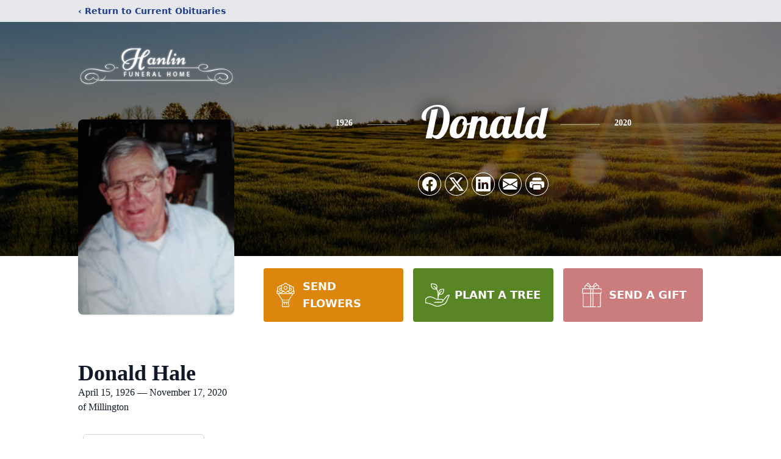

--- FILE ---
content_type: text/html; charset=utf-8
request_url: https://www.google.com/recaptcha/enterprise/anchor?ar=1&k=6LeVh4MhAAAAAO046FYOVAhDJIZKxb0F8gIaaC0F&co=aHR0cHM6Ly93d3cuaGFubGluZnVuZXJhbGhvbWUuY29tOjQ0Mw..&hl=en&type=image&v=PoyoqOPhxBO7pBk68S4YbpHZ&theme=light&size=invisible&badge=bottomright&anchor-ms=20000&execute-ms=30000&cb=p2vi61pj7si0
body_size: 48775
content:
<!DOCTYPE HTML><html dir="ltr" lang="en"><head><meta http-equiv="Content-Type" content="text/html; charset=UTF-8">
<meta http-equiv="X-UA-Compatible" content="IE=edge">
<title>reCAPTCHA</title>
<style type="text/css">
/* cyrillic-ext */
@font-face {
  font-family: 'Roboto';
  font-style: normal;
  font-weight: 400;
  font-stretch: 100%;
  src: url(//fonts.gstatic.com/s/roboto/v48/KFO7CnqEu92Fr1ME7kSn66aGLdTylUAMa3GUBHMdazTgWw.woff2) format('woff2');
  unicode-range: U+0460-052F, U+1C80-1C8A, U+20B4, U+2DE0-2DFF, U+A640-A69F, U+FE2E-FE2F;
}
/* cyrillic */
@font-face {
  font-family: 'Roboto';
  font-style: normal;
  font-weight: 400;
  font-stretch: 100%;
  src: url(//fonts.gstatic.com/s/roboto/v48/KFO7CnqEu92Fr1ME7kSn66aGLdTylUAMa3iUBHMdazTgWw.woff2) format('woff2');
  unicode-range: U+0301, U+0400-045F, U+0490-0491, U+04B0-04B1, U+2116;
}
/* greek-ext */
@font-face {
  font-family: 'Roboto';
  font-style: normal;
  font-weight: 400;
  font-stretch: 100%;
  src: url(//fonts.gstatic.com/s/roboto/v48/KFO7CnqEu92Fr1ME7kSn66aGLdTylUAMa3CUBHMdazTgWw.woff2) format('woff2');
  unicode-range: U+1F00-1FFF;
}
/* greek */
@font-face {
  font-family: 'Roboto';
  font-style: normal;
  font-weight: 400;
  font-stretch: 100%;
  src: url(//fonts.gstatic.com/s/roboto/v48/KFO7CnqEu92Fr1ME7kSn66aGLdTylUAMa3-UBHMdazTgWw.woff2) format('woff2');
  unicode-range: U+0370-0377, U+037A-037F, U+0384-038A, U+038C, U+038E-03A1, U+03A3-03FF;
}
/* math */
@font-face {
  font-family: 'Roboto';
  font-style: normal;
  font-weight: 400;
  font-stretch: 100%;
  src: url(//fonts.gstatic.com/s/roboto/v48/KFO7CnqEu92Fr1ME7kSn66aGLdTylUAMawCUBHMdazTgWw.woff2) format('woff2');
  unicode-range: U+0302-0303, U+0305, U+0307-0308, U+0310, U+0312, U+0315, U+031A, U+0326-0327, U+032C, U+032F-0330, U+0332-0333, U+0338, U+033A, U+0346, U+034D, U+0391-03A1, U+03A3-03A9, U+03B1-03C9, U+03D1, U+03D5-03D6, U+03F0-03F1, U+03F4-03F5, U+2016-2017, U+2034-2038, U+203C, U+2040, U+2043, U+2047, U+2050, U+2057, U+205F, U+2070-2071, U+2074-208E, U+2090-209C, U+20D0-20DC, U+20E1, U+20E5-20EF, U+2100-2112, U+2114-2115, U+2117-2121, U+2123-214F, U+2190, U+2192, U+2194-21AE, U+21B0-21E5, U+21F1-21F2, U+21F4-2211, U+2213-2214, U+2216-22FF, U+2308-230B, U+2310, U+2319, U+231C-2321, U+2336-237A, U+237C, U+2395, U+239B-23B7, U+23D0, U+23DC-23E1, U+2474-2475, U+25AF, U+25B3, U+25B7, U+25BD, U+25C1, U+25CA, U+25CC, U+25FB, U+266D-266F, U+27C0-27FF, U+2900-2AFF, U+2B0E-2B11, U+2B30-2B4C, U+2BFE, U+3030, U+FF5B, U+FF5D, U+1D400-1D7FF, U+1EE00-1EEFF;
}
/* symbols */
@font-face {
  font-family: 'Roboto';
  font-style: normal;
  font-weight: 400;
  font-stretch: 100%;
  src: url(//fonts.gstatic.com/s/roboto/v48/KFO7CnqEu92Fr1ME7kSn66aGLdTylUAMaxKUBHMdazTgWw.woff2) format('woff2');
  unicode-range: U+0001-000C, U+000E-001F, U+007F-009F, U+20DD-20E0, U+20E2-20E4, U+2150-218F, U+2190, U+2192, U+2194-2199, U+21AF, U+21E6-21F0, U+21F3, U+2218-2219, U+2299, U+22C4-22C6, U+2300-243F, U+2440-244A, U+2460-24FF, U+25A0-27BF, U+2800-28FF, U+2921-2922, U+2981, U+29BF, U+29EB, U+2B00-2BFF, U+4DC0-4DFF, U+FFF9-FFFB, U+10140-1018E, U+10190-1019C, U+101A0, U+101D0-101FD, U+102E0-102FB, U+10E60-10E7E, U+1D2C0-1D2D3, U+1D2E0-1D37F, U+1F000-1F0FF, U+1F100-1F1AD, U+1F1E6-1F1FF, U+1F30D-1F30F, U+1F315, U+1F31C, U+1F31E, U+1F320-1F32C, U+1F336, U+1F378, U+1F37D, U+1F382, U+1F393-1F39F, U+1F3A7-1F3A8, U+1F3AC-1F3AF, U+1F3C2, U+1F3C4-1F3C6, U+1F3CA-1F3CE, U+1F3D4-1F3E0, U+1F3ED, U+1F3F1-1F3F3, U+1F3F5-1F3F7, U+1F408, U+1F415, U+1F41F, U+1F426, U+1F43F, U+1F441-1F442, U+1F444, U+1F446-1F449, U+1F44C-1F44E, U+1F453, U+1F46A, U+1F47D, U+1F4A3, U+1F4B0, U+1F4B3, U+1F4B9, U+1F4BB, U+1F4BF, U+1F4C8-1F4CB, U+1F4D6, U+1F4DA, U+1F4DF, U+1F4E3-1F4E6, U+1F4EA-1F4ED, U+1F4F7, U+1F4F9-1F4FB, U+1F4FD-1F4FE, U+1F503, U+1F507-1F50B, U+1F50D, U+1F512-1F513, U+1F53E-1F54A, U+1F54F-1F5FA, U+1F610, U+1F650-1F67F, U+1F687, U+1F68D, U+1F691, U+1F694, U+1F698, U+1F6AD, U+1F6B2, U+1F6B9-1F6BA, U+1F6BC, U+1F6C6-1F6CF, U+1F6D3-1F6D7, U+1F6E0-1F6EA, U+1F6F0-1F6F3, U+1F6F7-1F6FC, U+1F700-1F7FF, U+1F800-1F80B, U+1F810-1F847, U+1F850-1F859, U+1F860-1F887, U+1F890-1F8AD, U+1F8B0-1F8BB, U+1F8C0-1F8C1, U+1F900-1F90B, U+1F93B, U+1F946, U+1F984, U+1F996, U+1F9E9, U+1FA00-1FA6F, U+1FA70-1FA7C, U+1FA80-1FA89, U+1FA8F-1FAC6, U+1FACE-1FADC, U+1FADF-1FAE9, U+1FAF0-1FAF8, U+1FB00-1FBFF;
}
/* vietnamese */
@font-face {
  font-family: 'Roboto';
  font-style: normal;
  font-weight: 400;
  font-stretch: 100%;
  src: url(//fonts.gstatic.com/s/roboto/v48/KFO7CnqEu92Fr1ME7kSn66aGLdTylUAMa3OUBHMdazTgWw.woff2) format('woff2');
  unicode-range: U+0102-0103, U+0110-0111, U+0128-0129, U+0168-0169, U+01A0-01A1, U+01AF-01B0, U+0300-0301, U+0303-0304, U+0308-0309, U+0323, U+0329, U+1EA0-1EF9, U+20AB;
}
/* latin-ext */
@font-face {
  font-family: 'Roboto';
  font-style: normal;
  font-weight: 400;
  font-stretch: 100%;
  src: url(//fonts.gstatic.com/s/roboto/v48/KFO7CnqEu92Fr1ME7kSn66aGLdTylUAMa3KUBHMdazTgWw.woff2) format('woff2');
  unicode-range: U+0100-02BA, U+02BD-02C5, U+02C7-02CC, U+02CE-02D7, U+02DD-02FF, U+0304, U+0308, U+0329, U+1D00-1DBF, U+1E00-1E9F, U+1EF2-1EFF, U+2020, U+20A0-20AB, U+20AD-20C0, U+2113, U+2C60-2C7F, U+A720-A7FF;
}
/* latin */
@font-face {
  font-family: 'Roboto';
  font-style: normal;
  font-weight: 400;
  font-stretch: 100%;
  src: url(//fonts.gstatic.com/s/roboto/v48/KFO7CnqEu92Fr1ME7kSn66aGLdTylUAMa3yUBHMdazQ.woff2) format('woff2');
  unicode-range: U+0000-00FF, U+0131, U+0152-0153, U+02BB-02BC, U+02C6, U+02DA, U+02DC, U+0304, U+0308, U+0329, U+2000-206F, U+20AC, U+2122, U+2191, U+2193, U+2212, U+2215, U+FEFF, U+FFFD;
}
/* cyrillic-ext */
@font-face {
  font-family: 'Roboto';
  font-style: normal;
  font-weight: 500;
  font-stretch: 100%;
  src: url(//fonts.gstatic.com/s/roboto/v48/KFO7CnqEu92Fr1ME7kSn66aGLdTylUAMa3GUBHMdazTgWw.woff2) format('woff2');
  unicode-range: U+0460-052F, U+1C80-1C8A, U+20B4, U+2DE0-2DFF, U+A640-A69F, U+FE2E-FE2F;
}
/* cyrillic */
@font-face {
  font-family: 'Roboto';
  font-style: normal;
  font-weight: 500;
  font-stretch: 100%;
  src: url(//fonts.gstatic.com/s/roboto/v48/KFO7CnqEu92Fr1ME7kSn66aGLdTylUAMa3iUBHMdazTgWw.woff2) format('woff2');
  unicode-range: U+0301, U+0400-045F, U+0490-0491, U+04B0-04B1, U+2116;
}
/* greek-ext */
@font-face {
  font-family: 'Roboto';
  font-style: normal;
  font-weight: 500;
  font-stretch: 100%;
  src: url(//fonts.gstatic.com/s/roboto/v48/KFO7CnqEu92Fr1ME7kSn66aGLdTylUAMa3CUBHMdazTgWw.woff2) format('woff2');
  unicode-range: U+1F00-1FFF;
}
/* greek */
@font-face {
  font-family: 'Roboto';
  font-style: normal;
  font-weight: 500;
  font-stretch: 100%;
  src: url(//fonts.gstatic.com/s/roboto/v48/KFO7CnqEu92Fr1ME7kSn66aGLdTylUAMa3-UBHMdazTgWw.woff2) format('woff2');
  unicode-range: U+0370-0377, U+037A-037F, U+0384-038A, U+038C, U+038E-03A1, U+03A3-03FF;
}
/* math */
@font-face {
  font-family: 'Roboto';
  font-style: normal;
  font-weight: 500;
  font-stretch: 100%;
  src: url(//fonts.gstatic.com/s/roboto/v48/KFO7CnqEu92Fr1ME7kSn66aGLdTylUAMawCUBHMdazTgWw.woff2) format('woff2');
  unicode-range: U+0302-0303, U+0305, U+0307-0308, U+0310, U+0312, U+0315, U+031A, U+0326-0327, U+032C, U+032F-0330, U+0332-0333, U+0338, U+033A, U+0346, U+034D, U+0391-03A1, U+03A3-03A9, U+03B1-03C9, U+03D1, U+03D5-03D6, U+03F0-03F1, U+03F4-03F5, U+2016-2017, U+2034-2038, U+203C, U+2040, U+2043, U+2047, U+2050, U+2057, U+205F, U+2070-2071, U+2074-208E, U+2090-209C, U+20D0-20DC, U+20E1, U+20E5-20EF, U+2100-2112, U+2114-2115, U+2117-2121, U+2123-214F, U+2190, U+2192, U+2194-21AE, U+21B0-21E5, U+21F1-21F2, U+21F4-2211, U+2213-2214, U+2216-22FF, U+2308-230B, U+2310, U+2319, U+231C-2321, U+2336-237A, U+237C, U+2395, U+239B-23B7, U+23D0, U+23DC-23E1, U+2474-2475, U+25AF, U+25B3, U+25B7, U+25BD, U+25C1, U+25CA, U+25CC, U+25FB, U+266D-266F, U+27C0-27FF, U+2900-2AFF, U+2B0E-2B11, U+2B30-2B4C, U+2BFE, U+3030, U+FF5B, U+FF5D, U+1D400-1D7FF, U+1EE00-1EEFF;
}
/* symbols */
@font-face {
  font-family: 'Roboto';
  font-style: normal;
  font-weight: 500;
  font-stretch: 100%;
  src: url(//fonts.gstatic.com/s/roboto/v48/KFO7CnqEu92Fr1ME7kSn66aGLdTylUAMaxKUBHMdazTgWw.woff2) format('woff2');
  unicode-range: U+0001-000C, U+000E-001F, U+007F-009F, U+20DD-20E0, U+20E2-20E4, U+2150-218F, U+2190, U+2192, U+2194-2199, U+21AF, U+21E6-21F0, U+21F3, U+2218-2219, U+2299, U+22C4-22C6, U+2300-243F, U+2440-244A, U+2460-24FF, U+25A0-27BF, U+2800-28FF, U+2921-2922, U+2981, U+29BF, U+29EB, U+2B00-2BFF, U+4DC0-4DFF, U+FFF9-FFFB, U+10140-1018E, U+10190-1019C, U+101A0, U+101D0-101FD, U+102E0-102FB, U+10E60-10E7E, U+1D2C0-1D2D3, U+1D2E0-1D37F, U+1F000-1F0FF, U+1F100-1F1AD, U+1F1E6-1F1FF, U+1F30D-1F30F, U+1F315, U+1F31C, U+1F31E, U+1F320-1F32C, U+1F336, U+1F378, U+1F37D, U+1F382, U+1F393-1F39F, U+1F3A7-1F3A8, U+1F3AC-1F3AF, U+1F3C2, U+1F3C4-1F3C6, U+1F3CA-1F3CE, U+1F3D4-1F3E0, U+1F3ED, U+1F3F1-1F3F3, U+1F3F5-1F3F7, U+1F408, U+1F415, U+1F41F, U+1F426, U+1F43F, U+1F441-1F442, U+1F444, U+1F446-1F449, U+1F44C-1F44E, U+1F453, U+1F46A, U+1F47D, U+1F4A3, U+1F4B0, U+1F4B3, U+1F4B9, U+1F4BB, U+1F4BF, U+1F4C8-1F4CB, U+1F4D6, U+1F4DA, U+1F4DF, U+1F4E3-1F4E6, U+1F4EA-1F4ED, U+1F4F7, U+1F4F9-1F4FB, U+1F4FD-1F4FE, U+1F503, U+1F507-1F50B, U+1F50D, U+1F512-1F513, U+1F53E-1F54A, U+1F54F-1F5FA, U+1F610, U+1F650-1F67F, U+1F687, U+1F68D, U+1F691, U+1F694, U+1F698, U+1F6AD, U+1F6B2, U+1F6B9-1F6BA, U+1F6BC, U+1F6C6-1F6CF, U+1F6D3-1F6D7, U+1F6E0-1F6EA, U+1F6F0-1F6F3, U+1F6F7-1F6FC, U+1F700-1F7FF, U+1F800-1F80B, U+1F810-1F847, U+1F850-1F859, U+1F860-1F887, U+1F890-1F8AD, U+1F8B0-1F8BB, U+1F8C0-1F8C1, U+1F900-1F90B, U+1F93B, U+1F946, U+1F984, U+1F996, U+1F9E9, U+1FA00-1FA6F, U+1FA70-1FA7C, U+1FA80-1FA89, U+1FA8F-1FAC6, U+1FACE-1FADC, U+1FADF-1FAE9, U+1FAF0-1FAF8, U+1FB00-1FBFF;
}
/* vietnamese */
@font-face {
  font-family: 'Roboto';
  font-style: normal;
  font-weight: 500;
  font-stretch: 100%;
  src: url(//fonts.gstatic.com/s/roboto/v48/KFO7CnqEu92Fr1ME7kSn66aGLdTylUAMa3OUBHMdazTgWw.woff2) format('woff2');
  unicode-range: U+0102-0103, U+0110-0111, U+0128-0129, U+0168-0169, U+01A0-01A1, U+01AF-01B0, U+0300-0301, U+0303-0304, U+0308-0309, U+0323, U+0329, U+1EA0-1EF9, U+20AB;
}
/* latin-ext */
@font-face {
  font-family: 'Roboto';
  font-style: normal;
  font-weight: 500;
  font-stretch: 100%;
  src: url(//fonts.gstatic.com/s/roboto/v48/KFO7CnqEu92Fr1ME7kSn66aGLdTylUAMa3KUBHMdazTgWw.woff2) format('woff2');
  unicode-range: U+0100-02BA, U+02BD-02C5, U+02C7-02CC, U+02CE-02D7, U+02DD-02FF, U+0304, U+0308, U+0329, U+1D00-1DBF, U+1E00-1E9F, U+1EF2-1EFF, U+2020, U+20A0-20AB, U+20AD-20C0, U+2113, U+2C60-2C7F, U+A720-A7FF;
}
/* latin */
@font-face {
  font-family: 'Roboto';
  font-style: normal;
  font-weight: 500;
  font-stretch: 100%;
  src: url(//fonts.gstatic.com/s/roboto/v48/KFO7CnqEu92Fr1ME7kSn66aGLdTylUAMa3yUBHMdazQ.woff2) format('woff2');
  unicode-range: U+0000-00FF, U+0131, U+0152-0153, U+02BB-02BC, U+02C6, U+02DA, U+02DC, U+0304, U+0308, U+0329, U+2000-206F, U+20AC, U+2122, U+2191, U+2193, U+2212, U+2215, U+FEFF, U+FFFD;
}
/* cyrillic-ext */
@font-face {
  font-family: 'Roboto';
  font-style: normal;
  font-weight: 900;
  font-stretch: 100%;
  src: url(//fonts.gstatic.com/s/roboto/v48/KFO7CnqEu92Fr1ME7kSn66aGLdTylUAMa3GUBHMdazTgWw.woff2) format('woff2');
  unicode-range: U+0460-052F, U+1C80-1C8A, U+20B4, U+2DE0-2DFF, U+A640-A69F, U+FE2E-FE2F;
}
/* cyrillic */
@font-face {
  font-family: 'Roboto';
  font-style: normal;
  font-weight: 900;
  font-stretch: 100%;
  src: url(//fonts.gstatic.com/s/roboto/v48/KFO7CnqEu92Fr1ME7kSn66aGLdTylUAMa3iUBHMdazTgWw.woff2) format('woff2');
  unicode-range: U+0301, U+0400-045F, U+0490-0491, U+04B0-04B1, U+2116;
}
/* greek-ext */
@font-face {
  font-family: 'Roboto';
  font-style: normal;
  font-weight: 900;
  font-stretch: 100%;
  src: url(//fonts.gstatic.com/s/roboto/v48/KFO7CnqEu92Fr1ME7kSn66aGLdTylUAMa3CUBHMdazTgWw.woff2) format('woff2');
  unicode-range: U+1F00-1FFF;
}
/* greek */
@font-face {
  font-family: 'Roboto';
  font-style: normal;
  font-weight: 900;
  font-stretch: 100%;
  src: url(//fonts.gstatic.com/s/roboto/v48/KFO7CnqEu92Fr1ME7kSn66aGLdTylUAMa3-UBHMdazTgWw.woff2) format('woff2');
  unicode-range: U+0370-0377, U+037A-037F, U+0384-038A, U+038C, U+038E-03A1, U+03A3-03FF;
}
/* math */
@font-face {
  font-family: 'Roboto';
  font-style: normal;
  font-weight: 900;
  font-stretch: 100%;
  src: url(//fonts.gstatic.com/s/roboto/v48/KFO7CnqEu92Fr1ME7kSn66aGLdTylUAMawCUBHMdazTgWw.woff2) format('woff2');
  unicode-range: U+0302-0303, U+0305, U+0307-0308, U+0310, U+0312, U+0315, U+031A, U+0326-0327, U+032C, U+032F-0330, U+0332-0333, U+0338, U+033A, U+0346, U+034D, U+0391-03A1, U+03A3-03A9, U+03B1-03C9, U+03D1, U+03D5-03D6, U+03F0-03F1, U+03F4-03F5, U+2016-2017, U+2034-2038, U+203C, U+2040, U+2043, U+2047, U+2050, U+2057, U+205F, U+2070-2071, U+2074-208E, U+2090-209C, U+20D0-20DC, U+20E1, U+20E5-20EF, U+2100-2112, U+2114-2115, U+2117-2121, U+2123-214F, U+2190, U+2192, U+2194-21AE, U+21B0-21E5, U+21F1-21F2, U+21F4-2211, U+2213-2214, U+2216-22FF, U+2308-230B, U+2310, U+2319, U+231C-2321, U+2336-237A, U+237C, U+2395, U+239B-23B7, U+23D0, U+23DC-23E1, U+2474-2475, U+25AF, U+25B3, U+25B7, U+25BD, U+25C1, U+25CA, U+25CC, U+25FB, U+266D-266F, U+27C0-27FF, U+2900-2AFF, U+2B0E-2B11, U+2B30-2B4C, U+2BFE, U+3030, U+FF5B, U+FF5D, U+1D400-1D7FF, U+1EE00-1EEFF;
}
/* symbols */
@font-face {
  font-family: 'Roboto';
  font-style: normal;
  font-weight: 900;
  font-stretch: 100%;
  src: url(//fonts.gstatic.com/s/roboto/v48/KFO7CnqEu92Fr1ME7kSn66aGLdTylUAMaxKUBHMdazTgWw.woff2) format('woff2');
  unicode-range: U+0001-000C, U+000E-001F, U+007F-009F, U+20DD-20E0, U+20E2-20E4, U+2150-218F, U+2190, U+2192, U+2194-2199, U+21AF, U+21E6-21F0, U+21F3, U+2218-2219, U+2299, U+22C4-22C6, U+2300-243F, U+2440-244A, U+2460-24FF, U+25A0-27BF, U+2800-28FF, U+2921-2922, U+2981, U+29BF, U+29EB, U+2B00-2BFF, U+4DC0-4DFF, U+FFF9-FFFB, U+10140-1018E, U+10190-1019C, U+101A0, U+101D0-101FD, U+102E0-102FB, U+10E60-10E7E, U+1D2C0-1D2D3, U+1D2E0-1D37F, U+1F000-1F0FF, U+1F100-1F1AD, U+1F1E6-1F1FF, U+1F30D-1F30F, U+1F315, U+1F31C, U+1F31E, U+1F320-1F32C, U+1F336, U+1F378, U+1F37D, U+1F382, U+1F393-1F39F, U+1F3A7-1F3A8, U+1F3AC-1F3AF, U+1F3C2, U+1F3C4-1F3C6, U+1F3CA-1F3CE, U+1F3D4-1F3E0, U+1F3ED, U+1F3F1-1F3F3, U+1F3F5-1F3F7, U+1F408, U+1F415, U+1F41F, U+1F426, U+1F43F, U+1F441-1F442, U+1F444, U+1F446-1F449, U+1F44C-1F44E, U+1F453, U+1F46A, U+1F47D, U+1F4A3, U+1F4B0, U+1F4B3, U+1F4B9, U+1F4BB, U+1F4BF, U+1F4C8-1F4CB, U+1F4D6, U+1F4DA, U+1F4DF, U+1F4E3-1F4E6, U+1F4EA-1F4ED, U+1F4F7, U+1F4F9-1F4FB, U+1F4FD-1F4FE, U+1F503, U+1F507-1F50B, U+1F50D, U+1F512-1F513, U+1F53E-1F54A, U+1F54F-1F5FA, U+1F610, U+1F650-1F67F, U+1F687, U+1F68D, U+1F691, U+1F694, U+1F698, U+1F6AD, U+1F6B2, U+1F6B9-1F6BA, U+1F6BC, U+1F6C6-1F6CF, U+1F6D3-1F6D7, U+1F6E0-1F6EA, U+1F6F0-1F6F3, U+1F6F7-1F6FC, U+1F700-1F7FF, U+1F800-1F80B, U+1F810-1F847, U+1F850-1F859, U+1F860-1F887, U+1F890-1F8AD, U+1F8B0-1F8BB, U+1F8C0-1F8C1, U+1F900-1F90B, U+1F93B, U+1F946, U+1F984, U+1F996, U+1F9E9, U+1FA00-1FA6F, U+1FA70-1FA7C, U+1FA80-1FA89, U+1FA8F-1FAC6, U+1FACE-1FADC, U+1FADF-1FAE9, U+1FAF0-1FAF8, U+1FB00-1FBFF;
}
/* vietnamese */
@font-face {
  font-family: 'Roboto';
  font-style: normal;
  font-weight: 900;
  font-stretch: 100%;
  src: url(//fonts.gstatic.com/s/roboto/v48/KFO7CnqEu92Fr1ME7kSn66aGLdTylUAMa3OUBHMdazTgWw.woff2) format('woff2');
  unicode-range: U+0102-0103, U+0110-0111, U+0128-0129, U+0168-0169, U+01A0-01A1, U+01AF-01B0, U+0300-0301, U+0303-0304, U+0308-0309, U+0323, U+0329, U+1EA0-1EF9, U+20AB;
}
/* latin-ext */
@font-face {
  font-family: 'Roboto';
  font-style: normal;
  font-weight: 900;
  font-stretch: 100%;
  src: url(//fonts.gstatic.com/s/roboto/v48/KFO7CnqEu92Fr1ME7kSn66aGLdTylUAMa3KUBHMdazTgWw.woff2) format('woff2');
  unicode-range: U+0100-02BA, U+02BD-02C5, U+02C7-02CC, U+02CE-02D7, U+02DD-02FF, U+0304, U+0308, U+0329, U+1D00-1DBF, U+1E00-1E9F, U+1EF2-1EFF, U+2020, U+20A0-20AB, U+20AD-20C0, U+2113, U+2C60-2C7F, U+A720-A7FF;
}
/* latin */
@font-face {
  font-family: 'Roboto';
  font-style: normal;
  font-weight: 900;
  font-stretch: 100%;
  src: url(//fonts.gstatic.com/s/roboto/v48/KFO7CnqEu92Fr1ME7kSn66aGLdTylUAMa3yUBHMdazQ.woff2) format('woff2');
  unicode-range: U+0000-00FF, U+0131, U+0152-0153, U+02BB-02BC, U+02C6, U+02DA, U+02DC, U+0304, U+0308, U+0329, U+2000-206F, U+20AC, U+2122, U+2191, U+2193, U+2212, U+2215, U+FEFF, U+FFFD;
}

</style>
<link rel="stylesheet" type="text/css" href="https://www.gstatic.com/recaptcha/releases/PoyoqOPhxBO7pBk68S4YbpHZ/styles__ltr.css">
<script nonce="SiBga8AHhTRArjUeyn8chw" type="text/javascript">window['__recaptcha_api'] = 'https://www.google.com/recaptcha/enterprise/';</script>
<script type="text/javascript" src="https://www.gstatic.com/recaptcha/releases/PoyoqOPhxBO7pBk68S4YbpHZ/recaptcha__en.js" nonce="SiBga8AHhTRArjUeyn8chw">
      
    </script></head>
<body><div id="rc-anchor-alert" class="rc-anchor-alert"></div>
<input type="hidden" id="recaptcha-token" value="[base64]">
<script type="text/javascript" nonce="SiBga8AHhTRArjUeyn8chw">
      recaptcha.anchor.Main.init("[\x22ainput\x22,[\x22bgdata\x22,\x22\x22,\[base64]/[base64]/[base64]/[base64]/[base64]/UltsKytdPUU6KEU8MjA0OD9SW2wrK109RT4+NnwxOTI6KChFJjY0NTEyKT09NTUyOTYmJk0rMTxjLmxlbmd0aCYmKGMuY2hhckNvZGVBdChNKzEpJjY0NTEyKT09NTYzMjA/[base64]/[base64]/[base64]/[base64]/[base64]/[base64]/[base64]\x22,\[base64]\\u003d\x22,\x22YMOcQcOYwq5ISAvDj8KNOMOME8O/wpHDvMK/wojDqmPCqkwFMsOWWX3DtsKvwpcUwoDClcKOwrnCtz47w5gQwoPCklrDiwFFBydPLcOOw4jDmsOHGcKBaMOmVMOeYyJAURFDH8K9wpZRXCjDi8KwwrjCtncPw7fComliNMKsejzDicKQw7DDhMO8WTJzD8KAUFHCqQM+w7jCgcKDD8OAw4zDoTTCgAzDr0/Dgh7Cu8OPw73DpcKuw7I9wr7Dh3PDo8KmLiJbw6MOwrzDvMO0wq3CpcOcwpVowpbDisK/J2jCh3/[base64]/c8OLw69uw73Dv8OhZsKmwqjDoBhfUW7DgsKdw7bCiS3DhcOxbsOGN8OXfx3DtsOhwr7DgcOUwpLDpcK3MALDlyF4wpYhQMKhNsOUcBvCjhsmZRIqwpjCiUc/[base64]/w5HCkMOowoLCkXVbWTTDiFbDrsKSOsKEHCFdNAUObMK8wrFVwqXCqUclw5dbwr1nLERFw6owFSHCnHzDlRRJwqlbw4PCpsK7dcKGJxoUwp7Cs8OUEzJ6wrgCw5JeZzTDi8Oxw4UaScOpwpnDgDd0KcOLwozDgVVdwppsFcOPeE/CknzCo8OMw4ZTw7nChsK6wqvChsKGbH7DqsKqwqgZOsOHw5PDl3A5woMYDjQ8wpx4w6fDnMO7ZQUmw4Zlw5zDncKUK8KAw4xyw6gyHcKbwqkgwoXDghVcOBZawqcnw5fDgsKpwrPCvUhmwrV5w4zDplXDrsOjwowAQsOyKSbChlUzbH/Dn8OGPsKhw7FbQmbCugAKWMO8w7DCvMKLw7rCgMKHwq3CpcOJNhzCn8K3bcKywpTCiQZPLMOew5rCk8KYwo/[base64]/DkSzCjsO7a1vCo3cjdMKJwozDoCQXXD7DvMKswqAgZmEEwrLDowfDoGlZN3E3w6LCqAEYbkNQLg3CpVkMw7TDlGTCqQTDg8KSwq3DqE4XwrFgYsOBw77DusKGwrzCgBQVw5N1w7nDv8KxMkQ+wozDlcOawqDCuCfDk8O9HCJIwpdLeTkLw6vDqTknw4pAw7o/XMKVXXx9wqlJEsKDw58hFMKGwqbCoMOiwoQcw7XCjsOKSsKJw6LDsMORFcOCYMK7w7YvwrHDqRFQKX/CqgktMEfDnMKHwqvCh8OLwpbCp8KewqHCrUI9w6LCgcKlwqbDux1Cd8OQQTYIVhrDgDXDsFjCr8KqTsOkXBgSHcOBw5hxTMKMKcK3woEeB8OJw4LDqsK6wq56RnMAInMiwrfDoQ0DLcKZcknDq8OnRlPDqR7CmsOpwqYYw7nDl8OAwqgCc8OYw5YGwpLCnn/CqMOcwpEaZ8OCeBPDuMOUDi1Kwr1tbWzDlMORw5jDmsOKwrQgK8KgMQMOw6NLwppAw4HCnEAlbsO4w7zDlcK8w73Cn8Kew5LDsC80w7/Cr8O9w7QlEsOkw5Elw4rDiXjCmsKMwrXCkWUtw5tawrjCsCDCksKsw6JGUMOlwqHDksO4cEXCpxNCwpLCmD5FecOuwrwHYGHDqsKFVErDq8O+SsKxMcOMOsKSDW/CvcOLwrrCjcKow77CrzRfw4BDw5VDwr0/UsKywpcaOSPCqMOAZWnCnjB7exsTX1fDmcKrw5/CgMOWwp7CgnLDsz9NMRXChk5IP8K+w6jDqcOpwpHDkcOjAcOdYSbDs8Ksw7g/w6RfCMOHbMOPZ8K1wpluJDdmQMKsecOCwonCtGVsJl7DhcOvETJVdMKDVcOwCCR3NsKowrV5w5FkKFDCsFMfwpzDqxR7WAhrw4LDuMKDwqMmJF7DgMO6woECfCB/w54gw5JfK8K1aQTCosO7wq7CvTwMKsOhwrwgwqM9dMK9MMO0woxKKGAHLMK0wrbCpgrCqSgBwqF/w7zCjMKGw75IVWnClU9Kw6AvwpvDisKKWWg/wpfCmUUnKioiw6LDqsK/QsO3w47DjsOKwr3DncKywowVwrd/[base64]/DrcO8w7LDpUcDw6U8LjPDuMOCwqdewolKwqgDwoDCkjPDrcO1eTnDkHAXFRzDh8Kxw53DmMKcLH9lw5zDisOdwpt4w5MzwpdXNhPDok/[base64]/RihRwpxkwpF2LMK/QcOBw4XChMOjw7IJw5vCm8OXw6rDsMOYfzjDvAPCpAszaGt7BUbCosO2U8KDcMKmXcOjF8OBN8OyN8Odw63DmkUBcMKbck8tw5TCsgfChMOawqHCnBjCuA54w7RiwrzCmFdZwpjCusKAw6rDtW3Ds1fDqRDCs2M5wqjCsGQSO8Ktfi/DpMK0GcKIw5/CiTpGBMKjZVnCi0fDoCIgw4Uzw5HCs37ChUnCtVXDnW5VZ8K3dcKJF8K/Q1LDlcKqwq9lw6HDgsOuwo7CvMO2wrDCicOqwrjDp8Oiw4gJT09ORn/CjsK2DHlUwqw7wqQOwrDCgx/[base64]/[base64]/GMKww5kIOsK+wr5ZQTLDjzPDssOJc8OuTcORwrzCix0GX8OrfMOzwqdTw5Vbw61EwoNiM8Kaf2zCm0Y/w6YUAFVxCm/[base64]/CsGJ0bMOPwpAaOQHCrwI7GDg5QXTDtcK4w7rDjFPChsKZw40zw64uwoIuCcO/[base64]/[base64]/[base64]/DlcOlw6HDkQsHwojDkXzCuwPCl8KsEcO4e8KxwrbDvsOCYMKOw5nCoMO/LsKWw7VkwrYtG8K2NcKOBMOlw40xB0bClsO2w6/Dt3FNA2zCpsOZXcO+wqtVNMOnw5jDg8KewrTCpcKHw6HCmwnCpcKEY8KyJcKFcMK3wqQOOMOnwo8gw7piw5AbTWvDtsKfYcOfEgPDrMKiw73CvX8wwrovAlouwp7DmTjCmsKYw7cew5RdEETDvMOXY8OJCRNxMcKPw53CiETCgw/Cn8OZKsKSw4FmwpHCuXk6wqQEwqrCpcKmaT0DwoBoRsKEUsOjCxkfw5zDhsOISRRawqbCm08uw6BiF8KbwoM8wplRw6UOLcKZw7cPw6oqfA9FT8OdwpECw4LCkmsoVEPDozh1woDDjMOAw64TwqPCplpnSsOkdcKZSnYVwqcswo/DicOFDcOTwqE3w7AHVcK9w7BDbQp8esKmHMKVw6LDicOBL8OFbDjDl3hdID8SckNbwpHDssOWP8KQF8Ofw7jDtGvCqyrDjR9CwrpJw4rDp2dTew8/[base64]/E39dYsO4w6oYCCp+D8O7NcOKM8O4w7kFYWU8SQllwqXDmcKfQFsjQyvDrsKBwr03wqjDmFdkw61jSBUyUcK9w7wvNsKJCWBJwqDDoMKWwq0Mw59dw4w3M8Otw7DDhMKHO8ONOXsVwozCjcOLw73Dhh/DiA7Dk8KqT8O2Fi4hwojDn8OOwqo+GmEowozDjXvCkcOXZMKLwoxIdjLDlQ3Ctn1uwo9NGSJmw6pKw5HDi8KaAUrCllTCuMOJaxrCgn3CvcOhwrF/wqPDmMOCEEnDo2UrYQ/Di8O7wqfDisKMwptOc8OqacK1wq9oHBgPZ8OFwrIhw58VOXchCBo0e8Okw7EnZz46V3jCrcOQD8Oiw4/Duh/DuMKbZGPDrhbDlXAEeMORw5tQw63Ci8KSw5pxw41Qw6wSNGcjcW4vKBPCmsOiZsK3djUnKcOYwrw9TcOZw59+dcKsWyJuwqlYDMOLwq/ChcO2TjtPwpp5w4fDkwjCs8K2w6Y9Jj7CtMOgw47CqyU3eMKpwqPCjUbCj8Kxwop5w4J3KgnCtcK7w4/Dn0fCmcKEdsO2MApTwoLDszkAQDkewpB4w6PDlMOnwqnDhsK5wqrDrlrDhsKJw5Ypwp49w4VwQcKyw4HCuR/CoCnCiUQdBMK9NcKzFXcmwp4Md8ODwqgIwplGVMKHw4IBwrp5W8Ohw4J0McOuDcOew74Nw7YQbMOewr5KUxZWUSJbw4QReg/DgnB/wqHCpG/DlsKFYj3CnMKNwqjDvMO2wp1RwqZcJCASTDB7D8K6w7onZ00JwqdcRcKzw5bDnsOmbA7CvsKkwqlNIz/DrwUzwqMmwqt6EsOEwr/[base64]/Dq8O6wpcfwpQBf8Oew4gIB3QQE8KmcQvDizTCksOEwrpYwqNEwrTDglbCnRkuUkgQKsOSw7jCl8OCwqRGBGcHw41cCFzDh2lATSICw7d+wpQQBMKUY8KMEV/DrsKjMMOrKsKLTE7Cm3txOzklwp9aw7EsEXh9P009wrjChMOTA8KTw5LDlsONLcO0wo7CvyFdf8Kiwr45wqBybnfDiHzCk8KcwrTCpcKEwovDkFZ5w63Du1pXw6gJXH9ufcKpdcKvKcOpwoDCr8Oxwr7ClMOVX0Arwq0eIsOHwpPClnAXZsO7W8OVGcOWwr/Ci8OSw5/Dm08SQ8KWH8Kkbmchw6PCg8OQLMKASMKXe3cyw4HCqSILEAY9wpjCiBzDnsKCw6XDt17CusOEDSjCgMKBT8KNwrfCuAtlGsKhcMKCQsKEPMOdw5TCpg7CgMK2dF40wpp2WMOWOyxEHcKeLcO+wrfDnsK5w4jCrcOlCcKDVQ1Rw6DCh8KWw7Zgwr/DmG3CjMOFw4XCqVnCnErDh1V6w5XCrVh/w6DClBzDl0pWwq7CvkvDpcOPc3nCqcOgwqdfXsKbHHoVMsKQwrdjw7nClsK/[base64]/[base64]/w4lmEE3ClcKhw5lgNioCUAMYwpgVw6tDP8KEN2xQwrgQwrhnYTTCv8Odwpd1wofDsGNSHcO8Z3Y8dMK5w5TCvcOoZ8OZWsOlZ8Ktwq4lTE4NwpRlIjLCmzvCh8Khwr0iwp03woYVIFDDtMKwUBJ5wrbDisKZwqEGwp/[base64]/DnDHCoMO9fcOqUzjDn2nCuWfDkyrCmMKlCQZywpB1w7rDvsK7w4TDjXvCu8OVwrTCi8OWVQLClw/DmcOCDsK7ScOMdMK0VMKSw6rDkcOxw5hAWmnCsCXCrcOhFMKOwqrClMOTBx4NfMO9w7hqWC8nwr5OKhfDm8OlMMK3wqUPcsKHw4guw5nDtMK6w6DDlcOewpTDqcOXemzCqXwSwobCkkbCkj/Cv8OhH8OgwoEtfcKwwpMoaMKaw6guWWJRwotSwpPCtMO/w7PCscOdHTcNb8KywoDCkzrDiMO6TMK9wqHCsMOUw7DCrD3DmcOuwo4YecOWH0cgMcO+JH7Dl14wWMO9McKBwrdkOsOiwrHCiRgfelgGw50WwpTDk8KKw4vCrMKnaV1ITcKWw4grwpjDl0JkesKawqvCtMO8QSpkDMOEw6kDwoDDlMK5P0XCuWzCiMK/w6NWw4LDmcKNGsKQYjLDlsOfT0bCi8OGw6zCsMKBw60Zw77DmMKZW8OwYsKqR0HDqcOjXMKIwpI8WAxLw77DnMO7MWI+OsOVw4s6wqHCi8ORAcOFw60pw7oBcUVNw7l2w7RjNRxLw5xowr7CocKIwo7CocK/CVrDin7DvMOqw70DwpYRwqYjw5gVw4pCwrLCt8OfWsKRKcOIXmZjwqrDrsKfw7TChsO9wr84w6HDjcO5axUNM8KwC8OuMWoFwqfDtsO5c8OpUnY4w4fCvWvCh0wBesKMd2pow4XCncKtw5jDrXxxwoErwq7DnFDCpx/DssOUw5/[base64]/[base64]/ChMKDLFHCgWhHYibDrRfCsl/Co8KFfcKnTEbDhCVQScKGw5PDqcKAw706elx7wrMydiXCoUZUwolVw51vwrzDtlHDl8OXwp/Du2DDuXlmwpDDiMKmVcOsGD/DlsKFw6g9wrDCpmsWDcKPH8KqwpIcw609wpgVA8O5bBYUwq/[base64]/[base64]/DtUEEwp/DpMOaN8KuUMKcw6AxRsOzw6PDi8Oaw6R2QMK6w6LDuipNbMKGwrTClH/[base64]/[base64]/bzVDKB7DvDFOwpXDlsK/w7RUZnzDhGAUw5pua8K+w4fCuEFAw41Id8O0woI9wrYiehlvwq1LKzQAESjCq8Oqw4cXw6zCkV05PsKPT8KhwpRuKCXCmhYiw7gWGsOvwpNhGkHDq8KFwpE8VVUOwrvCoHs2FWcmwr9nD8KWVcOIBGNVXcOTLCLDgCzCrjgkOQVaV8KTw7vCqEg1w7UsBVUEwrhmbm/CpRbChcOscERGSsKfAsOnwq0BwrDCtcKMV3J7w6DDmU18wq0EJMOXUDo+LCoSXcKgw6nDsMOVwqDDicOPw6dawqpcZT3DmMKaam3Ctxpcw69PbcOew6vCs8KLwoHDvcO2w5RxwowFw5jCm8K+csO+wrDDjX5cWXDCgsOIw6liw7c9w4kVwo/CiGQhYRtNXXRORcOfAMOGV8KCwobCssKIccKGw5ZMwqh6w7I2FlvCuhQVTgvCkxrCtMKDw6DCui1lUsK9w4nCmsKXfcOFw4DCiGhWw5XCq28rw4JKbsK/JhnCiGNIH8Kle8KXXcKVw7QywoUSf8Oew6fCmsO8Y3TDocKZw7PCtsK4w51Zwo0reVAXwoPDjGcbcsKVB8KKQMORwr8TGRrCr1JmMXdfw6LCocOvw7R3aMK/[base64]/XcOnw47DiMK0w4jCi8ORc2rCgG/CgsOTQsKjwoJ5w6TCvcOSw5x2w4V7Qh4Jw5zCqcOWPMOow4J3wozDkWHCqBbCucOgw4rDosOZJsKHwrw0wpPCpsO/wo8ww4XDpjfCvS/[base64]/[base64]/[base64]/CkWgJwo0Zw4fDtkQxw7UTw4HCjcOfVT7DsQTCrQrCryUww63DklXDjgfDq0vCm8Orw5PChXYjd8OZwrPDvBFVwpbDlgjChyTDtMKyfcKHSlnCt8Ogwq/DhVvDsxcNwp9cwrnDqsKtVsKBW8OfasOPwqlFw6prwp4xwqs+w4TDoFLDlsKhw7bDhcKMw57DucOew7ZLAgXDq3lZw5wrG8Ohw69EecO6Rj16wrQNwpApwqHDg0LCnynDhG/Cp20GVV1oOcKbIE3Cv8OhwoxEAsOtNMOSw7bCmkTCm8O4WcKsw645wrNhFk0ewpJAw68tYsOxWsOZC1Jhw5zCocO0wqjCtsKUF8Ouw5zCjcOvXsKmWxPDuSnDox/CgmTDqsK8wp7Do8O9w7LCvhRrBjcGXsK+w43Cqw8IwpBOeFTDizrDu8OfwrLCjwTDt0nCt8KXw6TDscKBw4vDgHsqTMK4ZcK3GGvCiAXDoULDh8OGRmjCqABNw7xYw5/[base64]/Cjks7wqTDssKbccOywplqVMK/wp9scMOaw4wvC8KBYMK2Sw5WwqbDggjDrsOIJMKNwrTCucOLwoF3w6HCpnfCjcOAw4DCgxzDmsKqwqxPw6DDqRN/[base64]/CpMOFaAbChsKRwrgCHsODwoXDlcKvAcOQw7dAZxzDnRo9w5TCjBrDsMOAPcOOdxwkw5LCmD9gwohbTsKGCGHDkcKkw6MDwoXCgsKadMOBwqwDCsK+esOqwr0rwp1awrjCk8K8woIhw7vCucKiwpLDg8KbR8OOw6oNVmFnYMKcYkjCjWPCoTfDocKuWVAHw6Fbw5IPw7/CpS1ewq/CnMKHwrI/[base64]/[base64]/woIhw6zDnMO1woJOQiHCvMK8E8KYZcKMwrzDm8KqIVbCtiUjPsOGQsO5wr3DuWAML3sXN8OuBMK7AcKuw5hbwpfDjsOVHznCnsKMwrYRwpMNw63ChUEPwqo6ZR4rw7HCnV8JPmYBwqHDllcKOWzDs8OgUTnDjsOuw4o0woVWcsOVXyIDTsO1BVRlw44lwokCw6/ClsOawoAnaj5Ywp4jLcOiwozDgWs/BEdWw4QqU1TCj8KXwoQbwrUBwpLDpMKVw5kswrNTwprCtcKbwqTCihbDpMK9cHJJXwEywpBawow1eMOVw5/CkWseMkrDk8KIwrlHw65/R8Kaw55HTlvCnAVqwqMswrHCnTbDkyoMw43DrV3DjCLCqsOGwroxFxQCw71GOMKEccKJw4HCoWzCngnCsR/[base64]/[base64]/CmMOLT33DsRwZwqEAw6dfHSrDocOqw4poPWl3LsKfw7J/FMK+w6R/HmhbJ3HDkHsPBsObwrdBw5HCunHCnMKAwq9NF8KOWVRPN04Cwq3DjcOReMKMwpLCnwNQFnXCo1Vaw41Pw7LChUFfURhIworCqytBQ309U8OVNsORw6wRwpfDsgfDuD1rw7LDujUrw6jClSwHP8O5wpBBw4LDrcKfw5/CsMKmA8O2wo3Ds2Abwo9ew7g/GcKFFMODwq4dQ8KQwrQlwp4MG8O9w54nXRPDtsOIw4EKw7dhccKCC8OFwq/Cj8OWWzNAcjnCvC/[base64]/CpsOJwowYwrRiwoXCrm7CisOewoPCjR/DocOuwrwgQMKBRxnCjsOXEcKRbcOQwqHCoDzCgMKld8OQJ1o3w4jDmcKAw4pYIsKww4LCpzLDjsKVG8Klw71rw5fDrsOkw7/CgnAQwpcEw47DuMK5I8K0wqXDvMKrTsO1ay5Vw6pWwqJCwr7DkCPCisO8LzhPw4PDr8Kfegg+w4/CjMOew74qwqvDgsOWwp3DnnhibxLClhguwqTDhMO8ByvCu8OMU8KTN8OQwo/DrjtBwrfCmWkIHULDg8OkfFFQZTNgwohew5Z6IcKgT8KVWA4HHQ3DlsKISRYjwociw6VyFMOMUEcSwpjDoz9+wr/CumRqwrLCqsKKWjtdUTUPJgI4wqPDqsOmw6V/wrPDik7Dt8KaJsKVBlXDjMKkIcOMwrDCvjHCl8OFZcKGREDCnR7DocKvdxfCoXjDjsOIScOuMREHPVBzCyrDk8KRw4pzwokjYlJ+wr3Co8OJw47Dk8KGwoDClQU7D8O3Ez/DjzAaw4nCs8OBbMO7w6TDrCDDkMOSwohGLsOmw7TCsMO4TWI8ccKIw4fCkkodS25Bw77DqMKsw6M4fBPCscKVw4HDhMKHwqjCohMWw69Aw5bDuw3DvsOMc2hHBnwbw7lmUMK0wpFaY3TDscK4w5/Dk1wHMMKvYsKvw4Ykw7pDF8KVMW7DuzYdVcKUw4x4wrkNR3FIwpoQY3HCtzXDscKww7BhNsKXUmnDpcOEw43CnBnCkcOXw5zCu8ObQMOxBG/DtsO8w5rCvDpaVGXDuX7DowDDjMKienlNQsOTEsOmNWwIODJuw55VYjfCqUFdI3dhD8OeRyXCvcOMwrHCnyxdIMOuUSjCgRTDnMKJD0NzwrplFVHCtHAzw5rDnjDDrcKKfQ/DrsOCwoASEcOwI8OeamrCkh8ywoHDojPDu8Kjw6/DpMOiNH9NwrV/[base64]/[base64]/[base64]/[base64]/Ck0TDusKUwqXClsOJOMKNb8KXM3nDjl3CvsKnw4DDjsKnHyHChsOzasOkw5zCs2LDsMKKXcKVA0t2dw4QIcK4wobChXjCpsOeB8Oew4PChxrDlcKIwpQ7woZ1w5wuIcKDDgrDsMKLw5/CjsOHw6sMw5l7BBnCiSArYsOwwrDCuW7Ds8OuT8OQUcOUw69Yw6vDvBHDslMFbMKCG8OVK1pxB8KpWsO5woA8BcOZQjjDpsKNw4zDncKISjrDhWUEX8KJMFrDnsOWw4Y/[base64]/DtRRFGD5Aw6oHeX9sJMKTwqLCviRyaTEbwrzDgcKNBwYpWnYEwq3DucKpwrTCqcO8wowUw6DDqcOlwoVXZMKsw5vDuMKVwoTCpXxaw5jCuMKuYcK8PcK3w7zDkcOHc8OlXCsHYDrDvBkJw4IBwoHDnX/DjRnCkMKJw7DDjCzDk8OSbkHDliZHwrQpH8KRPwHDhgXDtHJHBsOgBTjCrDRLw47Clh40w7TCiTTDklpHwoNZQzomwpAbwqBKQS/DoGdtesONw7E2wrLDpMOwNMO8Z8K8w7LDp8OZekxCw6bDgcKIwp1pw7LCgVbCrcORwoZuwrxGw7HDrMO1w5UWSwfDtxwNw7grw7vDtsObwrUpOG5owo1uw6jDgjHCicO/w6AOwqFyw4kaTMKNwq3CmEcxwoMhAT4Kw5rDhX7CkyRPwrkhwonCjnDCrjjDvsKPw5JbM8KRw4rDrAx0H8KBw5dRw5pzccKBccKAw4EzWB0Kwok2wrw+aTFwwpEcw4dswrcow5wyCAMfSi9Hw6Q3BxE4K8OzUUvCmnF/PGxEw5hCZcKBdVzDm3jDukNcJHPDp8K8wpM9M27ChA/[base64]/[base64]/Dk8Ouwq7DkH3CnhbDh8K9w6LCnzvDhCDDlFvDs8KFwoHCjMKdIcKOw6UDC8OubMKcFsOjOcK2w6EVw4Ixw7TDjsOwwrw/EsKiw4TDpyFIS8OVw79Dwo01woBuw7JLZsK1JMONWMOtHxoCQjsnJRPDoBvCgMKcKsOyw7BaYS5mKcOJwr7Coy/Ds3oSD8Kmw5PDgMOEw5zDnMOYMsOMw5DCsBfCgMO/w7XDplY+ecOCw5Vhw4UOwqNJw6Y2wrRSw55qWl0+KsKWd8OBw6lAZsO6wr/CqcOHwrbDn8KHBMKYHDbDn8OCdQlWAsO4XB7CsMKXQMOfQ1lmJsKVN1Uxw6fDrj06fMKbw5IUwqLCtMK/wq7CksKKw6XCo0fCnlTCl8KtAAkXWAw9wpHCjVXDrEHCsQ/Cj8K/w4Qpwo8mw41bW2xLUC/CuEALwogNw4Rhw5LDmCvCgxPDs8KpGkt7w5bDgcOrw7fCrQTCs8KndMOIwodFwr0nRwl2csKYw47DmMO/wq7DmcK2JMOzNhLCsTp5wqTDsMOOMsKtwrVow54FNMOBw5whTifCo8KvwqlrVMOENCbCrcKMZDIhLEg4QX/[base64]/wrPDpMKnw53CtyI1wpl5EsKTwqnDhMOadnljwrMtKsKwa8KWw7JiRwLDmwQ1w5fCksOXW2gnSEfCq8OAI8OhwoHDu8K5GcKvwpozLcO0JwbDvWbCr8KNVsKxwoDCicKowo01SmMPwrtgTTfCkcKow79CfjLCphnCmsKbwq1dCDsDw4DCmDsEwoJjPD/CmMKWw5zDmksSwr5/wrPDvxLDrwg9w57DgWvCmsKQw5oiFcK4wq/DnDnCrEvDq8O9wo0MelVAw7INwrULUMOrH8O0wrDCgSzCtEjDgcKrSyJqVcKvwpfCpcOgwqXDnMKvPykZRwLClDrDr8K8H34NecOxQcO6woHCmcO6McODw5hNXMOPwoF7JMKUw7HDhTYjw5rDo8KSV8Omw44zwpJyworCsMOncsK+w5Brw5LDtMOdKVDDiVRww7/CmsORXRHCsTbCu8KwHsOtLBLDrcKncMODIjMKwqQcTcO6bSY8w5oJU2Quwrg6wqYMF8K/DcOlw51neknDrEXCvwZFwpnDqMKrwotHf8KXw57DjzPDtCfConpVLMKHw5LCjDnCkcOIC8KpYMK/w5wbwoRwPkVbLg7DrMOtMGzDm8O6wpHCpsOnFmAFacKRw5wrwonCgEB3eCVOwrsow69cJX18WsOgw59JQmLCqmjCjSoHwq/DmsOyw687w53DqCxkw73CjMKibsOwP20Vd0slw5TDmgzDgFk3UwzDl8K7TcOUw5I3w55/[base64]/[base64]/[base64]/DosK+fw5GJBNQKwUCAcKaw4rCnHBNLMORw4osOMK2RWTCjcOmwrnCrsOLwoJGP1oGPGgXc0lySsOKw54iTi3Dm8OFLcOWw44XcnnChAnCiXvCvcK0w4rDt3NjfH4kw597AWnDlRlTwoghP8Kcw67DhETClMOWw4NJwp7ClsKHQsKQYWPDiMOYwo/DgcOGfsO7w5HCvcKfw7wnwroQwrVOwp3CvcKPw5EFwq/DncKYwoHCsnoZAcKuZcKlSTHDnm8/w67CqmANw4LCsTVywrcTw7rCvSjDimN8J8KbwrRKGMOdLMKdLsKmwpg2w7bCmzTCusKaORc6MyPClUPDtSFqwohfSMOqOGVEa8O+wp3DmWEawo55wr/CuC8Sw73Dv0pEYVnCvsOIwoI2f8O2w4bDgcOuwr5SN3fCtHkfM28bI8OgdjBeXXfDscOJEzsre1pzwobCgcOpw5/Du8OjelBLBcOKwrh5wr1Aw5TCiMKRAxfDqxl/XMOGfB/CjMKAAD3DocOSBcKew6NLw4HCghPDhGLCpBLClWfClkbDocKSKx4Tw4Z7w6AeF8KHa8KUZDxXOyLCuD/Dix/[base64]/w7nCn8KmWsOyw4TCjCpmwpFMwrlQPSXChsOnDsK3wpNpJkRGFzJoAMKQG2JtVj3Cux9xHg5Vw5XCtTPCosKdw4vDusOkw4MABB/[base64]/wqnDgQTCgE4zE8KzISnCg8OdcQ7CtRnCt8OFWxopJsKew6TCkh06w4vCt8OPasOkw7bCt8O+w5NXw6PCvsKoX2/CtGZ+w67Dl8Odw61BWizDicKHScKVwqpGC8Osw6LCucOvw73Cp8OeKMOkwpvDgsKhSQACFT1FJ1wHwq0iF0RqAVo1D8KibMKZb1zDssOrFRIvw7rDvD/[base64]/CsMO6w6xdW8KCeGLCjh/DsjnCgsKzNBF0XcOmw5bDiCnDpMOxwovChmIWdX7Cj8Omw4/ClsO/wpzChh5HwovDj8OAwq1Rw7Bzw4AWPk4tw4LDlcK3BwHDpMOBWSzCkhrDjcOsGUFswoIPwp9Pw5BUw7jDmgQPw6UFNsOCw4s0wr7Dnzp+WMOlwq/[base64]/GgJLwrxiYDrChcO0TsOmw6LDskTCvRg7w6kuTsK/wo7DmHZ9c8OTwqsyNcOJwp56w6rCisKmPX/CicOkaG/[base64]/DpMOyw4IRPC87wrXCnsKxU2XCsl1nw4vCn09fL8K3LsOOwpBEwpFMVQgIwqvChSXCmcOHHU0QOjlZPCXChMO9Vx7DvRHCnRUGdMOYw63CqcKQGTJAwrg0wpvCiy1lTHHCvhETwpp7wqhhR04jLMORwqjCosKywqx8w77Ct8KxIz/Du8OBwohHwpfCvzDDmsOJAAvDgMKCw7V7wqAHwofCscKxwqEiw6LCr3DDvcOnwpBfGyTCr8KFTUfDrntsR23CuMKtK8KWAMONwolkIsK6w6NsSG1/eA7DsFwAJjpiw6x0dlk/UhoZTXw3wotvw7oPwqhtwofChB9Fw4Mzw6suWMKUw5daFcOGPcKfw7JJw44MblBRwo5WIsKyw5V6w5/DkFlKw4NMG8KURh0awpbCisOJDsO+wpxXPQ88F8KDKGHDuDdGwpnDi8OUJnDDjzrCusOOAcKtdcKabsOvw5bCg18owpUFwrzDuFLCj8OhCMOuwpnDmsOzwoM1wppGw58MMS/CnMKVOsKHNMOWUmLDhWDDpsKTwpPDonIWwrFxwoXDoMO8woZrwrXDqsOZQcO2R8O6PMOYV03DpQBKwqbDgDhUfSbDpsObej11BsOtFsK/w4dlS17Dg8KMCsOKeTDDj1/Dl8Krw7fCkl1SwoIIwo5Yw6bDhizCi8KQEzYKwoQHwr7Dv8KdwqbCqcOEwq13wrLDosOaw5LDgcKCw63DvifCpVViAg4EwoXDnMOPw7MzQnw6UgTDoAsBf8KTwoMjw4bDvsKww67Du8OSw7sCw4UjAMOmwpMywplfC8OGwrnCqF7Cp8Olw7nDqcODEMKkNsO/[base64]/CrsOgG8Knw6rDgUbDgC/Cq3/CmcKOw5DDmsOkZWFIOXZQMxHCmcOcw5HCvcKJwrrDm8KITsKrNQZiJV02wpxjV8OeN1nDj8Kdwp0nw6/CkUMDwqHCtsKowrDCrHnCjMOAw4/DvsKuw6FWwrg/MMOewp3Ci8KwLcOha8KpwqXChMKnZ0vCl2/DrmnCvcKWw7xfKhliEcOzwrFqIcKSwqrDnsOFYivDi8KLU8OPwoTCgMKYUcO+BjYGbSbCosOBesKIbmlGw5XCtgcYD8O2FVdPwqzDh8O0YWXCh8Kcw5tlJMOOZ8OqwoYSw5FheMOZw4QTKyVmRCtJQ1LCp8K/[base64]/[base64]/[base64]/woLDgMKJwqLDgQbCmEjCo0nCg8KNw40HLjXDhibCnjvCqsKRBMOYw5Fjwoh2fsOAa0VCwp5TcgQJwrXCmMOcWsKpNC7CuDbCh8OFw7PCiHNQw4TDuzDDggMyHhvClHIEf0TCq8OoNcKGw50Yw7pAwqIZdm4CHnPDksKgw7XCoz9Gw5TCrWLDqS3DnsO/[base64]/wqjCrEYlw4k3w4JNw6Rkw45awr/CicKwB3PChn5rwrtyWxswwoXCgMKSWcKcdT7DvcKtWMKNw6DDicOMKMOpw6vCg8OxwpZLw5wIKsKNw4Y3wrseHFFBZnBpNsKYbFzDmsKOWMO4ZcK8w4EWw6VXYAwRTMO6wqDDsyc8CMKFw5fCrcOvw6HDqgMqwrnCu2RDw6Qaw7JZw6jDisKtwq0LWsKNJWo/fTXCvztOw6NbAl9Gw47CsMKyw5fCoF8ew5XDlcOkCDjDn8OWwqbDqsO6wofCmynDusKLR8OFK8KXwqzDtsKWw4LCn8KSw5fCrcKpw4JePz5Fwq3DkUbCsXtKacKMXMKswr/CjMKCw6sBwp/CgcKpw58DUAVyCzR4wrxQwoTDtsOuZsKWNRfCi8KHwrvCmsOAZsOVZcOfPMKGYsK/aiHDrQbCgy/DqFHCusO7LQrDhH7DusK/w6kCwqHDjQFewqXDqMO/QcKnbhtrUUkPw6x+UsOHwonDoGdBBcOVwocLw5IJC2/[base64]/QibCrknDhMOWFsO6JDgxw6DDksO4wrrCnklhDcOuIMO8wrHCumjDuRnDs27DmA/DkSYlBsK3CAZhGwttwrFae8KIw4w0SsKlTg47dXTDmwbClsK3dQnCqzoYPcK0M2jDq8OBG2/[base64]/Co2ELdX82HAQzw4MhUMKEX8K4w7AEdSnCjsOmw7rDij7CqcOcSR5+CjfCvMOLwpkVwqQGwqXDrWtvXsK/HsKiSCrCl1YXw5XDmMOsw492wr9+eMKUw6ADw6h5wqwXacOsw6jDosKIW8OVF2/Dkj5BwrvCnRXDtMKTw6k1L8KAw6LDgAgKAUbDjWtnNWzDjXhpw6/[base64]/w5HCqcOowr4gwrxSWXHDvcK+ZCATw4/[base64]/PcOcDQFCw5rDr1BDwqUgXHnCiBlFw6pwwpc/w4ZPYjHCjGzCgcOvw6fCtsOhw73CrxbClcOBw4phw6dnw44yJcKyfsOFTsKUdyjDlMOOw5bDqh7CuMK/w5shw6zCqWzDr8OAwr/Ds8ORworCgsOXZcKeMsOsSEoxwrlWw5t3EE7Ci0jCtUzCocOhw5IXYsO1XEEXwo4/LMOHB1Mfw4XCh8Kjw6TCn8KTw4QwQsO8wpzDuQfDj8OIBMOqM2jCssO3dH7Ci8Kqw6lWwrXCusOMwrsXFWPCocKaFi9pw5nCmRNkw67Dlxh8dSp5w7hPw6kXT8OAI0/CoX/[base64]/Dp8O+worCrWZiPXDDlzXDt8KTD8KvNFJGw5HDjMKVCMKKwpVFw7hFw5vClmrCmmMfeyrCgcKDP8Kcw5QrwpHDjVnDhwk9wpDDv03CmMOwe0VrHRIYXkfDlCNdwoPDlk3DmcK9w6nDpjnCgMO9bsK2w5/DmsOpFMKIAwXDmRIaZcOlSmjDqcOIbcOfIcK6w6DDn8KcwoIOw4LCuWPDjA\\u003d\\u003d\x22],null,[\x22conf\x22,null,\x226LeVh4MhAAAAAO046FYOVAhDJIZKxb0F8gIaaC0F\x22,0,null,null,null,1,[21,125,63,73,95,87,41,43,42,83,102,105,109,121],[1017145,797],0,null,null,null,null,0,null,0,null,700,1,null,0,\[base64]/76lBhnEnQkZnOKMAhnM8xEZ\x22,0,0,null,null,1,null,0,0,null,null,null,0],\x22https://www.hanlinfuneralhome.com:443\x22,null,[3,1,1],null,null,null,1,3600,[\x22https://www.google.com/intl/en/policies/privacy/\x22,\x22https://www.google.com/intl/en/policies/terms/\x22],\x22ELK8d3lnPzE+E1BvgdBqdrVLKr2PWun4r92ebVXP5as\\u003d\x22,1,0,null,1,1769059673363,0,0,[222,146],null,[163],\x22RC-B9THdyWVpGK7Kw\x22,null,null,null,null,null,\x220dAFcWeA5ggml0cviz5hKZ43wU1UM-IMxUe-XfEh8ExKZ4cSeVceVPLFq0kob5bA_l2JclaDI2W9ewL2_duPNoW2pA13G8S-HXHw\x22,1769142473296]");
    </script></body></html>